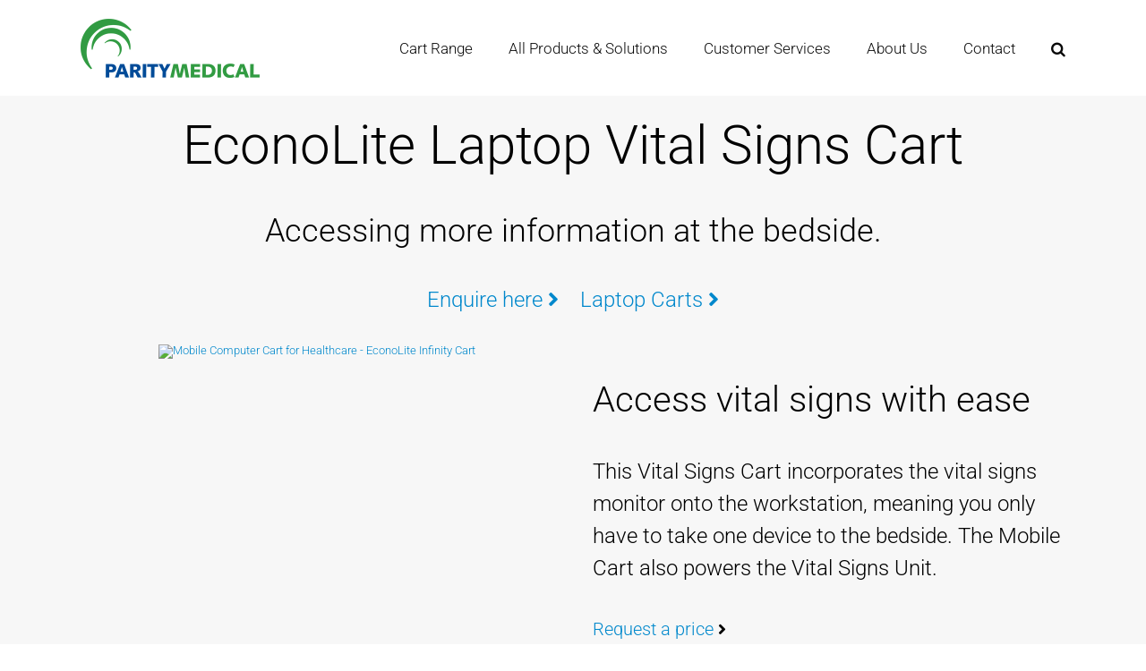

--- FILE ---
content_type: application/x-javascript; charset=utf-8
request_url: https://consent.cookiebot.com/7130d5d6-bbbf-40e7-b492-a5cdb85ad99a/cc.js?renew=false&referer=www.paritymedical.com&dnt=false&init=false
body_size: 217
content:
if(console){var cookiedomainwarning='Error: The domain WWW.PARITYMEDICAL.COM is not authorized to show the cookie banner for domain group ID 7130d5d6-bbbf-40e7-b492-a5cdb85ad99a. Please add it to the domain group in the Cookiebot Manager to authorize the domain.';if(typeof console.warn === 'function'){console.warn(cookiedomainwarning)}else{console.log(cookiedomainwarning)}};